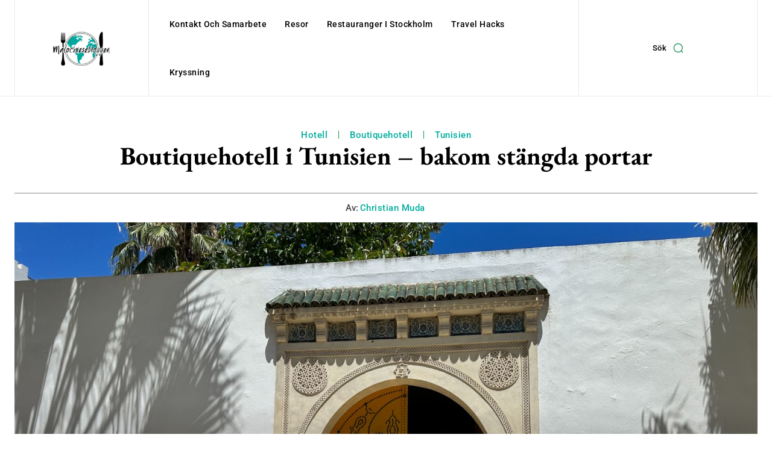

--- FILE ---
content_type: text/html; charset=utf-8
request_url: https://www.google.com/recaptcha/api2/aframe
body_size: 268
content:
<!DOCTYPE HTML><html><head><meta http-equiv="content-type" content="text/html; charset=UTF-8"></head><body><script nonce="xZYxfIaPE9tYr1_u0Q8ORw">/** Anti-fraud and anti-abuse applications only. See google.com/recaptcha */ try{var clients={'sodar':'https://pagead2.googlesyndication.com/pagead/sodar?'};window.addEventListener("message",function(a){try{if(a.source===window.parent){var b=JSON.parse(a.data);var c=clients[b['id']];if(c){var d=document.createElement('img');d.src=c+b['params']+'&rc='+(localStorage.getItem("rc::a")?sessionStorage.getItem("rc::b"):"");window.document.body.appendChild(d);sessionStorage.setItem("rc::e",parseInt(sessionStorage.getItem("rc::e")||0)+1);localStorage.setItem("rc::h",'1768701335243');}}}catch(b){}});window.parent.postMessage("_grecaptcha_ready", "*");}catch(b){}</script></body></html>